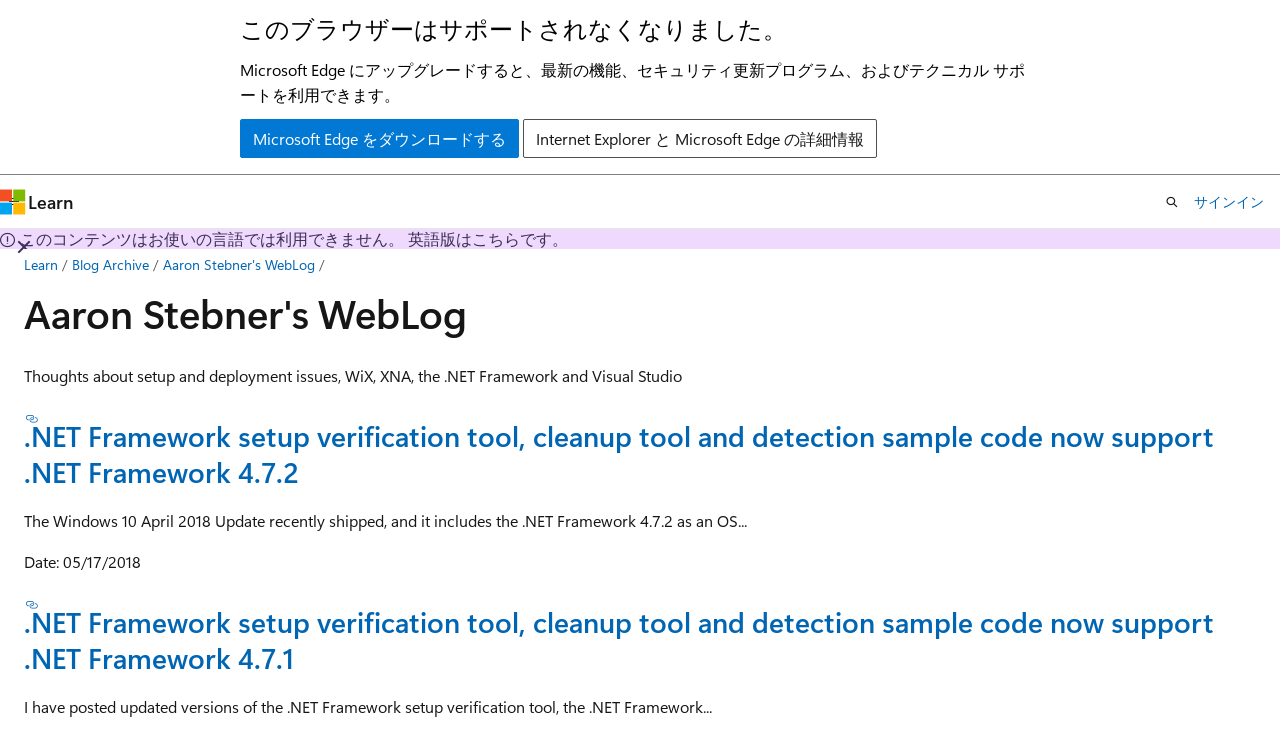

--- FILE ---
content_type: text/html
request_url: https://learn.microsoft.com/ja-jp/archive/blogs/astebner/
body_size: 56650
content:
 <!DOCTYPE html>
		<html
			class="layout layout-holy-grail   show-table-of-contents conceptual show-breadcrumb default-focus"
			lang="en-us"
			dir="ltr"
			data-authenticated="false"
			data-auth-status-determined="false"
			data-target="docs"
			x-ms-format-detection="none"
		>
			
		<head>
			<title>Aaron Stebner&#39;s WebLog | Microsoft Learn</title>
			<meta charset="utf-8" />
			<meta name="viewport" content="width=device-width, initial-scale=1.0" />
			<meta name="color-scheme" content="light dark" />

			
			<link rel="canonical" href="https://learn.microsoft.com/en-us/archive/blogs/astebner/" /> 

			<!-- Non-customizable open graph and sharing-related metadata -->
			<meta name="twitter:card" content="summary_large_image" />
			<meta name="twitter:site" content="@MicrosoftLearn" />
			<meta property="og:type" content="website" />
			<meta property="og:image:alt" content="Microsoft Learn" />
			<meta property="og:image" content="https://learn.microsoft.com/en-us/media/open-graph-image.png" />
			<!-- Page specific open graph and sharing-related metadata -->
			<meta property="og:title" content="Aaron Stebner&#39;s WebLog" />
			<meta property="og:url" content="https://learn.microsoft.com/en-us/archive/blogs/astebner/" />
			
			<meta name="platform_id" content="db5659f2-f5d8-0eaa-f72e-afbfe3a93bed" /> <meta name="scope" content="Blogs" />
			<meta name="locale" content="ja-jp" />
			 <meta name="adobe-target" content="true" /> 
			<meta name="uhfHeaderId" content="MSDocsHeader-Archive" />

			<meta name="page_type" content="conceptual" />

			<!--page specific meta tags-->
			

			<!-- custom meta tags -->
			
		<meta name="breadcrumb_path" content="/archive/blogs/bread/toc.json" />
	
		<meta name="feedback_system" content="None" />
	
		<meta name="ROBOTS" content="NOINDEX,NOFOLLOW" />
	
		<meta name="is_archived" content="true" />
	
		<meta name="author" content="kexugit" />
	
		<meta name="ms.author" content="Archiveddocs" />
	
		<meta name="ms.topic" content="Archived" />
	
		<meta name="document_id" content="0696686e-1d1d-d91e-a815-660959aa9600" />
	
		<meta name="document_version_independent_id" content="a18277b5-690e-b4c4-bf89-34aa0d8490b5" />
	
		<meta name="updated_at" content="2024-09-25T03:21:00Z" />
	
		<meta name="original_content_git_url" content="https://docs-archive.visualstudio.com/DefaultCollection/docs-archive-project/_git/blogs-archive-pr?path=/blogs-archive/astebner/index.md&amp;version=GBlive&amp;_a=contents" />
	
		<meta name="gitcommit" content="https://docs-archive.visualstudio.com/DefaultCollection/docs-archive-project/_git/blogs-archive-pr/commit/5019655ffa733bb8ab1266cc2a6a7b70a1ecdfa6?path=/blogs-archive/astebner/index.md&amp;_a=contents" />
	
		<meta name="git_commit_id" content="5019655ffa733bb8ab1266cc2a6a7b70a1ecdfa6" />
	
		<meta name="site_name" content="Docs" />
	
		<meta name="depot_name" content="MSDN.blogs-archive" />
	
		<meta name="schema" content="Conceptual" />
	
		<meta name="toc_rel" content="toc.json" />
	
		<meta name="feedback_product_url" content="" />
	
		<meta name="feedback_help_link_type" content="" />
	
		<meta name="feedback_help_link_url" content="" />
	
		<meta name="word_count" content="1673" />
	
		<meta name="asset_id" content="astebner/index" />
	
		<meta name="moniker_range_name" content="" />
	
		<meta name="item_type" content="Content" />
	
		<meta name="source_path" content="blogs-archive/astebner/index.md" />
	
		<meta name="github_feedback_content_git_url" content="https://docs-archive.visualstudio.com/DefaultCollection/docs-archive-project/_git/blogs-archive-pr?path=/blogs-archive/astebner/index.md&amp;version=GBlive&amp;_a=contents" />
	 

			<!-- assets and js globals -->
			
			<link rel="stylesheet" href="/static/assets/0.4.03298.7395-d35a3215/styles/site-ltr.css" />
			
			<link rel="preconnect" href="//mscom.demdex.net" crossorigin />
						<link rel="dns-prefetch" href="//target.microsoft.com" />
						<link rel="dns-prefetch" href="//microsoftmscompoc.tt.omtrdc.net" />
						<link
							rel="preload"
							as="script"
							href="/static/third-party/adobe-target/at-js/2.9.0/at.js"
							integrity="sha384-l4AKhsU8cUWSht4SaJU5JWcHEWh1m4UTqL08s6b/hqBLAeIDxTNl+AMSxTLx6YMI"
							crossorigin="anonymous"
							id="adobe-target-script"
							type="application/javascript"
						/>
			<script src="https://wcpstatic.microsoft.com/mscc/lib/v2/wcp-consent.js"></script>
			<script src="https://js.monitor.azure.com/scripts/c/ms.jsll-4.min.js"></script>
			<script src="/_themes/docs.theme/master/ja-jp/_themes/global/deprecation.js"></script>

			<!-- msdocs global object -->
			<script id="msdocs-script">
		var msDocs = {
  "environment": {
    "accessLevel": "online",
    "azurePortalHostname": "portal.azure.com",
    "reviewFeatures": false,
    "supportLevel": "production",
    "systemContent": true,
    "siteName": "learn",
    "legacyHosting": false
  },
  "data": {
    "contentLocale": "en-us",
    "contentDir": "ltr",
    "userLocale": "ja-jp",
    "userDir": "ltr",
    "pageTemplate": "Conceptual",
    "brand": "",
    "context": {},
    "standardFeedback": false,
    "showFeedbackReport": false,
    "feedbackHelpLinkType": "",
    "feedbackHelpLinkUrl": "",
    "feedbackSystem": "None",
    "feedbackGitHubRepo": "",
    "feedbackProductUrl": "",
    "extendBreadcrumb": false,
    "isEditDisplayable": false,
    "isPrivateUnauthorized": false,
    "hideViewSource": false,
    "isPermissioned": false,
    "hasRecommendations": false,
    "contributors": []
  },
  "functions": {}
};;
	</script>

			<!-- base scripts, msdocs global should be before this -->
			<script src="/static/assets/0.4.03298.7395-d35a3215/scripts/ja-jp/index-docs.js"></script>
			

			<!-- json-ld -->
			
		</head>
	
			<body
				id="body"
				data-bi-name="body"
				class="layout-body "
				lang="ja-jp"
				dir="ltr"
			>
				<header class="layout-body-header">
		<div class="header-holder has-default-focus">
			
		<a
			href="#main"
			
			style="z-index: 1070"
			class="outline-color-text visually-hidden-until-focused position-fixed inner-focus focus-visible top-0 left-0 right-0 padding-xs text-align-center background-color-body"
			
		>
			メイン コンテンツにスキップ
		</a>
	
		<a
			href="#"
			data-skip-to-ask-learn
			style="z-index: 1070"
			class="outline-color-text visually-hidden-until-focused position-fixed inner-focus focus-visible top-0 left-0 right-0 padding-xs text-align-center background-color-body"
			hidden
		>
			Ask Learn チャット エクスペリエンスにスキップする
		</a>
	

			<div hidden id="cookie-consent-holder" data-test-id="cookie-consent-container"></div>
			<!-- Unsupported browser warning -->
			<div
				id="unsupported-browser"
				style="background-color: white; color: black; padding: 16px; border-bottom: 1px solid grey;"
				hidden
			>
				<div style="max-width: 800px; margin: 0 auto;">
					<p style="font-size: 24px">このブラウザーはサポートされなくなりました。</p>
					<p style="font-size: 16px; margin-top: 16px;">
						Microsoft Edge にアップグレードすると、最新の機能、セキュリティ更新プログラム、およびテクニカル サポートを利用できます。
					</p>
					<div style="margin-top: 12px;">
						<a
							href="https://go.microsoft.com/fwlink/p/?LinkID=2092881 "
							style="background-color: #0078d4; border: 1px solid #0078d4; color: white; padding: 6px 12px; border-radius: 2px; display: inline-block;"
						>
							Microsoft Edge をダウンロードする
						</a>
						<a
							href="https://learn.microsoft.com/en-us/lifecycle/faq/internet-explorer-microsoft-edge"
							style="background-color: white; padding: 6px 12px; border: 1px solid #505050; color: #171717; border-radius: 2px; display: inline-block;"
						>
							Internet Explorer と Microsoft Edge の詳細情報
						</a>
					</div>
				</div>
			</div>
			<!-- site header -->
			<header
				id="ms--site-header"
				data-test-id="site-header-wrapper"
				role="banner"
				itemscope="itemscope"
				itemtype="http://schema.org/Organization"
			>
				<div
					id="ms--mobile-nav"
					class="site-header display-none-tablet padding-inline-none gap-none"
					data-bi-name="mobile-header"
					data-test-id="mobile-header"
				></div>
				<div
					id="ms--primary-nav"
					class="site-header display-none display-flex-tablet"
					data-bi-name="L1-header"
					data-test-id="primary-header"
				></div>
				<div
					id="ms--secondary-nav"
					class="site-header display-none display-flex-tablet"
					data-bi-name="L2-header"
					data-test-id="secondary-header"
					
				></div>
			</header>
			
		<!-- banner -->
		<div data-banner>
			<div id="disclaimer-holder"></div>
			
		</div>
		<!-- banner end -->
	
		</div>
	</header>
				 <section
					id="layout-body-menu"
					class="layout-body-menu display-flex"
					data-bi-name="menu"
			  >
					
		<div
			id="left-container"
			class="left-container display-none display-block-tablet padding-inline-sm padding-bottom-sm width-full"
			data-toc-container="true"
		>
			<!-- Regular TOC content (default) -->
			<div id="ms--toc-content" class="height-full">
				<nav
					id="affixed-left-container"
					class="margin-top-sm-tablet position-sticky display-flex flex-direction-column"
					aria-label="プライマリ"
					data-bi-name="left-toc"
					role="navigation"
				></nav>
			</div>
			<!-- Collapsible TOC content (hidden by default) -->
			<div id="ms--toc-content-collapsible" class="height-full" hidden>
				<nav
					id="affixed-left-container"
					class="margin-top-sm-tablet position-sticky display-flex flex-direction-column"
					aria-label="プライマリ"
					data-bi-name="left-toc"
					role="navigation"
				>
					<div
						id="ms--collapsible-toc-header"
						class="display-flex justify-content-flex-end margin-bottom-xxs"
					>
						<button
							type="button"
							class="button button-clear inner-focus"
							data-collapsible-toc-toggle
							aria-expanded="true"
							aria-controls="ms--collapsible-toc-content"
							aria-label="目次"
						>
							<span class="icon font-size-h4" aria-hidden="true">
								<span class="docon docon-panel-left-contract"></span>
							</span>
						</button>
					</div>
				</nav>
			</div>
		</div>
	
			  </section>

				<main
					id="main"
					role="main"
					class="layout-body-main "
					data-bi-name="content"
					lang="en-us"
					dir="ltr"
				>
					
			<div
		id="ms--content-header"
		class="content-header default-focus border-bottom-none"
		data-bi-name="content-header"
	>
		<div class="content-header-controls margin-xxs margin-inline-sm-tablet">
			<button
				type="button"
				class="contents-button button button-sm margin-right-xxs"
				data-bi-name="contents-expand"
				aria-haspopup="true"
				data-contents-button
			>
				<span class="icon" aria-hidden="true"><span class="docon docon-menu"></span></span>
				<span class="contents-expand-title"> 目次 </span>
			</button>
			<button
				type="button"
				class="ap-collapse-behavior ap-expanded button button-sm"
				data-bi-name="ap-collapse"
				aria-controls="action-panel"
			>
				<span class="icon" aria-hidden="true"><span class="docon docon-exit-mode"></span></span>
				<span>エディター モードを終了する</span>
			</button>
		</div>
	</div>
			<div data-main-column class="padding-sm padding-top-none padding-top-sm-tablet">
				<div>
					
		<div id="article-header" class="background-color-body margin-bottom-xs display-none-print">
			<div class="display-flex align-items-center justify-content-space-between">
				
		<details
			id="article-header-breadcrumbs-overflow-popover"
			class="popover"
			data-for="article-header-breadcrumbs"
		>
			<summary
				class="button button-clear button-primary button-sm inner-focus"
				aria-label="すべての階層リンク"
			>
				<span class="icon">
					<span class="docon docon-more"></span>
				</span>
			</summary>
			<div id="article-header-breadcrumbs-overflow" class="popover-content padding-none"></div>
		</details>

		<bread-crumbs
			id="article-header-breadcrumbs"
			role="group"
			aria-label="階層リンク"
			data-test-id="article-header-breadcrumbs"
			class="overflow-hidden flex-grow-1 margin-right-sm margin-right-md-tablet margin-right-lg-desktop margin-left-negative-xxs padding-left-xxs"
		></bread-crumbs>
	 
		<div
			id="article-header-page-actions"
			class="opacity-none margin-left-auto display-flex flex-wrap-no-wrap align-items-stretch"
		>
			
		<button
			class="button button-sm border-none inner-focus display-none-tablet flex-shrink-0 "
			data-bi-name="ask-learn-assistant-entry"
			data-test-id="ask-learn-assistant-modal-entry-mobile"
			data-ask-learn-modal-entry
			
			type="button"
			style="min-width: max-content;"
			aria-expanded="false"
			aria-label="Learn に質問する"
			hidden
		>
			<span class="icon font-size-lg" aria-hidden="true">
				<span class="docon docon-chat-sparkle-fill gradient-ask-learn-logo"></span>
			</span>
		</button>
		<button
			class="button button-sm display-none display-inline-flex-tablet display-none-desktop flex-shrink-0 margin-right-xxs border-color-ask-learn "
			data-bi-name="ask-learn-assistant-entry"
			
			data-test-id="ask-learn-assistant-modal-entry-tablet"
			data-ask-learn-modal-entry
			type="button"
			style="min-width: max-content;"
			aria-expanded="false"
			hidden
		>
			<span class="icon font-size-lg" aria-hidden="true">
				<span class="docon docon-chat-sparkle-fill gradient-ask-learn-logo"></span>
			</span>
			<span>Learn に質問する</span>
		</button>
		<button
			class="button button-sm display-none flex-shrink-0 display-inline-flex-desktop margin-right-xxs border-color-ask-learn "
			data-bi-name="ask-learn-assistant-entry"
			
			data-test-id="ask-learn-assistant-flyout-entry"
			data-ask-learn-flyout-entry
			data-flyout-button="toggle"
			type="button"
			style="min-width: max-content;"
			aria-expanded="false"
			aria-controls="ask-learn-flyout"
			hidden
		>
			<span class="icon font-size-lg" aria-hidden="true">
				<span class="docon docon-chat-sparkle-fill gradient-ask-learn-logo"></span>
			</span>
			<span>Learn に質問する</span>
		</button>
	 
		<button
			type="button"
			id="ms--focus-mode-button"
			data-focus-mode
			data-bi-name="focus-mode-entry"
			class="button button-sm flex-shrink-0 margin-right-xxs display-none display-inline-flex-desktop"
		>
			<span class="icon font-size-lg" aria-hidden="true">
				<span class="docon docon-glasses"></span>
			</span>
			<span>フォーカス モード</span>
		</button>
	 

			<details class="popover popover-right" id="article-header-page-actions-overflow">
				<summary
					class="justify-content-flex-start button button-clear button-sm button-primary inner-focus"
					aria-label="その他の操作"
					title="その他の操作"
				>
					<span class="icon" aria-hidden="true">
						<span class="docon docon-more-vertical"></span>
					</span>
				</summary>
				<div class="popover-content">
					
		<button
			data-page-action-item="overflow-mobile"
			type="button"
			class="button-block button-sm inner-focus button button-clear display-none-tablet justify-content-flex-start text-align-left"
			data-bi-name="contents-expand"
			data-contents-button
			data-popover-close
		>
			<span class="icon">
				<span class="docon docon-editor-list-bullet" aria-hidden="true"></span>
			</span>
			<span class="contents-expand-title">目次</span>
		</button>
	 
		<a
			id="lang-link-overflow"
			class="button-sm inner-focus button button-clear button-block justify-content-flex-start text-align-left"
			data-bi-name="language-toggle"
			data-page-action-item="overflow-all"
			data-check-hidden="true"
			data-read-in-link
			href="#"
			hidden
		>
			<span class="icon" aria-hidden="true" data-read-in-link-icon>
				<span class="docon docon-locale-globe"></span>
			</span>
			<span data-read-in-link-text>英語で読む</span>
		</a>
	 
		<button
			type="button"
			class="collection button button-clear button-sm button-block justify-content-flex-start text-align-left inner-focus"
			data-list-type="collection"
			data-bi-name="collection"
			data-page-action-item="overflow-all"
			data-check-hidden="true"
			data-popover-close
		>
			<span class="icon" aria-hidden="true">
				<span class="docon docon-circle-addition"></span>
			</span>
			<span class="collection-status">追加</span>
		</button>
	
					
		<button
			type="button"
			class="collection button button-block button-clear button-sm justify-content-flex-start text-align-left inner-focus"
			data-list-type="plan"
			data-bi-name="plan"
			data-page-action-item="overflow-all"
			data-check-hidden="true"
			data-popover-close
			hidden
		>
			<span class="icon" aria-hidden="true">
				<span class="docon docon-circle-addition"></span>
			</span>
			<span class="plan-status">プランへの追加</span>
		</button>
	  
					
		<hr class="margin-block-xxs" />
		<h4 class="font-size-sm padding-left-xxs">次の方法で共有</h4>
		
					<a
						class="button button-clear button-sm inner-focus button-block justify-content-flex-start text-align-left text-decoration-none share-facebook"
						data-bi-name="facebook"
						data-page-action-item="overflow-all"
						href="#"
					>
						<span class="icon color-primary" aria-hidden="true">
							<span class="docon docon-facebook-share"></span>
						</span>
						<span>Facebook</span>
					</a>

					<a
						href="#"
						class="button button-clear button-sm inner-focus button-block justify-content-flex-start text-align-left text-decoration-none share-twitter"
						data-bi-name="twitter"
						data-page-action-item="overflow-all"
					>
						<span class="icon color-text" aria-hidden="true">
							<span class="docon docon-xlogo-share"></span>
						</span>
						<span>x.com</span>
					</a>

					<a
						href="#"
						class="button button-clear button-sm inner-focus button-block justify-content-flex-start text-align-left text-decoration-none share-linkedin"
						data-bi-name="linkedin"
						data-page-action-item="overflow-all"
					>
						<span class="icon color-primary" aria-hidden="true">
							<span class="docon docon-linked-in-logo"></span>
						</span>
						<span>LinkedIn</span>
					</a>
					<a
						href="#"
						class="button button-clear button-sm inner-focus button-block justify-content-flex-start text-align-left text-decoration-none share-email"
						data-bi-name="email"
						data-page-action-item="overflow-all"
					>
						<span class="icon color-primary" aria-hidden="true">
							<span class="docon docon-mail-message"></span>
						</span>
						<span>電子メール</span>
					</a>
			  
	 
		<hr class="margin-block-xxs" />
		<button
			class="button button-block button-clear button-sm justify-content-flex-start text-align-left inner-focus"
			type="button"
			data-bi-name="print"
			data-page-action-item="overflow-all"
			data-popover-close
			data-print-page
			data-check-hidden="true"
		>
			<span class="icon color-primary" aria-hidden="true">
				<span class="docon docon-print"></span>
			</span>
			<span>印刷</span>
		</button>
	
				</div>
			</details>
		</div>
	
			</div>
		</div>
	  
		<!-- privateUnauthorizedTemplate is hidden by default -->
		<div unauthorized-private-section data-bi-name="permission-content-unauthorized-private" hidden>
			<hr class="hr margin-top-xs margin-bottom-sm" />
			<div class="notification notification-info">
				<div class="notification-content">
					<p class="margin-top-none notification-title">
						<span class="icon">
							<span class="docon docon-exclamation-circle-solid" aria-hidden="true"></span>
						</span>
						<span>Note</span>
					</p>
					<p class="margin-top-none authentication-determined not-authenticated">
						このページにアクセスするには、承認が必要です。 <a class="docs-sign-in" href="#" data-bi-name="permission-content-sign-in">サインイン</a>または<a  class="docs-change-directory" data-bi-name="permisson-content-change-directory">ディレクトリの変更</a>を試すことができます。
					</p>
					<p class="margin-top-none authentication-determined authenticated">
						このページにアクセスするには、承認が必要です。 <a class="docs-change-directory" data-bi-name="permisson-content-change-directory">ディレクトリの変更</a>を試すことができます。
					</p>
				</div>
			</div>
		</div>
	
					<div class="content"><h1 id="aaron-stebners-weblog">Aaron Stebner's WebLog</h1></div>
					
		<div
			id="article-metadata"
			data-bi-name="article-metadata"
			data-test-id="article-metadata"
			class="page-metadata-container display-flex gap-xxs justify-content-space-between align-items-center flex-wrap-wrap"
		>
			 
				<div
					id="user-feedback"
					class="margin-block-xxs display-none display-none-print"
					hidden
					data-hide-on-archived
				>
					
		<button
			id="user-feedback-button"
			data-test-id="conceptual-feedback-button"
			class="button button-sm button-clear button-primary display-none"
			type="button"
			data-bi-name="user-feedback-button"
			data-user-feedback-button
			hidden
		>
			<span class="icon" aria-hidden="true">
				<span class="docon docon-like"></span>
			</span>
			<span>フィードバック</span>
		</button>
	
				</div>
		  
		</div>
	 
		<div data-id="ai-summary" hidden>
			<div id="ms--ai-summary-cta" class="margin-top-xs display-flex align-items-center">
				<span class="icon" aria-hidden="true">
					<span class="docon docon-sparkle-fill gradient-text-vivid"></span>
				</span>
				<button
					id="ms--ai-summary"
					type="button"
					class="tag tag-sm tag-suggestion margin-left-xxs"
					data-test-id="ai-summary-cta"
					data-bi-name="ai-summary-cta"
					data-an="ai-summary"
				>
					<span class="ai-summary-cta-text">
						この記事を要約してください
					</span>
				</button>
			</div>
			<!-- Slot where the client will render the summary card after the user clicks the CTA -->
			<div id="ms--ai-summary-header" class="margin-top-xs"></div>
		</div>
	 
		<nav
			id="center-doc-outline"
			class="doc-outline is-hidden-desktop display-none-print margin-bottom-sm"
			data-bi-name="intopic toc"
			aria-label="この記事の内容"
		>
			<h2 id="ms--in-this-article" class="title is-6 margin-block-xs">
				この記事の内容
			</h2>
		</nav>
	
					<div class="content"><p>Thoughts about setup and deployment issues, WiX, XNA, the .NET Framework and Visual Studio</p>
<h3 id="net-framework-setup-verification-tool-cleanup-tool-and-detection-sample-code-now-support-net-framework-472"><a href="../astebner/net-framework-setup-verification-tool-cleanup-tool-and-detection-sample-code-now-support-net-framework-4-7-2" data-linktype="relative-path">.NET Framework setup verification tool, cleanup tool and detection sample code now support .NET Framework 4.7.2</a></h3>
<p>The Windows 10 April 2018 Update recently shipped, and it includes the .NET Framework 4.7.2 as an OS...</p>
<p>Date: 05/17/2018</p>
<h3 id="net-framework-setup-verification-tool-cleanup-tool-and-detection-sample-code-now-support-net-framework-471"><a href="../astebner/net-framework-setup-verification-tool-cleanup-tool-and-detection-sample-code-now-support-net-framework-4-7-1" data-linktype="relative-path">.NET Framework setup verification tool, cleanup tool and detection sample code now support .NET Framework 4.7.1</a></h3>
<p>I have posted updated versions of the .NET Framework setup verification tool, the .NET Framework...</p>
<p>Date: 11/21/2017</p>
<h3 id="net-framework-setup-verification-tool-cleanup-tool-and-detection-sample-code-now-support-net-framework-47"><a href="../astebner/net-framework-setup-verification-tool-cleanup-tool-and-detection-sample-code-now-support-net-framework-4-7" data-linktype="relative-path">.NET Framework setup verification tool, cleanup tool and detection sample code now support .NET Framework 4.7</a></h3>
<p>I have posted updated versions of the .NET Framework setup verification tool, the .NET Framework...</p>
<p>Date: 05/26/2017</p>
<h3 id="link-to-announcements-from-gdc-2017-that-impact-xbox-one-developers-and-gamers"><a href="../astebner/link-to-announcements-from-gdc-2017-that-impact-xbox-one-developers-and-gamers" data-linktype="relative-path">Link to announcements from GDC 2017 that impact Xbox One developers and gamers</a></h3>
<p>GDC 2017 is happening this week in San Francisco, and Chris Charla (the director of the ID@Xbox...</p>
<p>Date: 03/01/2017</p>
<h3 id="net-framework-setup-verification-tool-cleanup-tool-and-detection-sample-code-now-support-net-framework-462"><a href="../astebner/net-framework-setup-verification-tool-cleanup-tool-and-detection-sample-code-now-support-net-framework-4-6-2" data-linktype="relative-path">.NET Framework setup verification tool, cleanup tool and detection sample code now support .NET Framework 4.6.2</a></h3>
<p>I have posted updated versions of the .NET Framework setup verification tool, the .NET Framework...</p>
<p>Date: 10/24/2016</p>
<h3 id="links-with-more-information-about-the-windows-device-portal-wrapper-project"><a href="../astebner/links-with-more-information-about-the-windows-device-portal-wrapper-project" data-linktype="relative-path">Links with more information about the Windows Device Portal Wrapper project</a></h3>
<p>As announced at the end of last week in this post on the Windows developer blog, we recently...</p>
<p>Date: 10/10/2016</p>
<h3 id="new-for-xbox-dev-mode---publish-apps-for-xbox-one-and-xbox-dev-mode-companion-app"><a href="../astebner/new-for-xbox-dev-mode-publish-apps-for-xbox-one-and-xbox-dev-mode-companion-app" data-linktype="relative-path">New for Xbox Dev Mode - publish apps for Xbox One and Xbox Dev Mode Companion app</a></h3>
<p>I want to highlight a couple of new features available starting this week for developers using Xbox...</p>
<p>Date: 08/31/2016</p>
<h3 id="app-dev-on-xbox-online-event-coming-next-week"><a href="../astebner/app-dev-on-xbox-online-event-coming-next-week" data-linktype="relative-path">App Dev on Xbox online event coming next week</a></h3>
<p>The Windows Apps Team announced an App Dev on Xbox online event on August 30, 2016 (a week from...</p>
<p>Date: 08/23/2016</p>
<h3 id="notes-about-the-uwp-on-xbox-one-program-and-the-xbox-summer-update"><a href="../astebner/notes-about-the-uwp-on-xbox-one-program-and-the-xbox-summer-update" data-linktype="relative-path">Notes about the UWP on Xbox One program and the Xbox Summer Update</a></h3>
<p>As previously reported by Xbox Wire and Major Nelson, the Xbox One Summer Update has been released....</p>
<p>Date: 08/03/2016</p>
<h3 id="june-2016-developer-preview-for-uwp-on-xbox-one-is-now-available"><a href="../astebner/june-2016-developer-preview-for-uwp-on-xbox-one-is-now-available" data-linktype="relative-path">June 2016 Developer Preview for UWP on Xbox One is now available</a></h3>
<p>A new developer preview build is now available for UWP on Xbox One.&nbsp; Here are some links with...</p>
<p>Date: 06/17/2016</p>
<h3 id="new-channel-9-video-about-xbox-one-dev-kit-mode"><a href="../astebner/new-channel-9-video-about-xbox-one-dev-kit-mode" data-linktype="relative-path">New Channel 9 video about Xbox One dev kit mode</a></h3>
<p>A couple of months ago, we announced a UWP Apps on Xbox One developer preview that allows anyone to...</p>
<p>Date: 06/07/2016</p>
<h3 id="uwp-apps-on-xbox-one-developer-preview-now-available"><a href="../astebner/uwp-apps-on-xbox-one-developer-preview-now-available" data-linktype="relative-path">UWP apps on Xbox One developer preview now available</a></h3>
<p>As announced earlier today at the Build 2016 conference, a developer preview is now available that...</p>
<p>Date: 03/30/2016</p>
<h3 id="mailbag-how-to-revert-to-older-versions-of-the-net-framework-4-family"><a href="../astebner/mailbag-how-to-revert-to-older-versions-of-the-net-framework-4-family" data-linktype="relative-path">Mailbag: How to revert to older versions of the .NET Framework 4 family</a></h3>
<p>Question: I recently installed the .NET Framework 4.6.1 but ran into a compatibility issue with an...</p>
<p>Date: 03/04/2016</p>
<h3 id="net-framework-setup-verification-tool-cleanup-tool-and-detection-sample-code-now-support-net-framework-461"><a href="../astebner/net-framework-setup-verification-tool-cleanup-tool-and-detection-sample-code-now-support-net-framework-4-6-1" data-linktype="relative-path">.NET Framework setup verification tool, cleanup tool and detection sample code now support .NET Framework 4.6.1</a></h3>
<p>I have posted updated versions of the .NET Framework setup verification tool, the .NET Framework...</p>
<p>Date: 12/18/2015</p>
<h3 id="why-windows-installer-removes-files-during-a-major-upgrade-if-they-go-backwards-in-version-numbers"><a href="../astebner/why-windows-installer-removes-files-during-a-major-upgrade-if-they-go-backwards-in-version-numbers" data-linktype="relative-path">Why Windows Installer removes files during a major upgrade if they go backwards in version numbers</a></h3>
<p>Recently, I investigated an issue where some files were missing from a user’s PC after installing...</p>
<p>Date: 11/16/2015</p>
<h3 id="net-framework-setup-verification-tool-cleanup-tool-and-detection-sample-code-now-support-net-framework-46-and-windows-10"><a href="../astebner/net-framework-setup-verification-tool-cleanup-tool-and-detection-sample-code-now-support-net-framework-4-6-and-windows-10" data-linktype="relative-path">.NET Framework setup verification tool, cleanup tool and detection sample code now support .NET Framework 4.6 and Windows 10</a></h3>
<p>I have posted updated versions of the .NET Framework setup verification tool, the .NET Framework...</p>
<p>Date: 07/31/2015</p>
<h3 id="a-couple-of-notes-about-net-framework-46-setup-behaviors"><a href="../astebner/a-couple-of-notes-about-net-framework-4-6-setup-behaviors" data-linktype="relative-path">A couple of notes about .NET Framework 4.6 setup behaviors</a></h3>
<p>I have gotten a couple of questions from customers recently about the behavior of .NET Framework 4.6...</p>
<p>Date: 06/17/2015</p>
<h3 id="mailbag-how-can-i-revert-shared-files-to-older-versions-when-uninstalling-the-new-version-of-my-msi-based-product"><a href="../astebner/mailbag-how-can-i-revert-shared-files-to-older-versions-when-uninstalling-the-new-version-of-my-msi-based-product" data-linktype="relative-path">Mailbag: How can I revert shared files to older versions when uninstalling the new version of my MSI-based product?</a></h3>
<p>Question: I have 2 versions of my MSI, and each version installs some files to a shared...</p>
<p>Date: 03/31/2015</p>
<h3 id="blog-post-about-silent-repair-and-uninstall-has-been-updated-to-include-information-about-the-net-framework-452"><a href="../astebner/blog-post-about-silent-repair-and-uninstall-has-been-updated-to-include-information-about-the-net-framework-4-5-2" data-linktype="relative-path">Blog post about silent repair and uninstall has been updated to include information about the .NET Framework 4.5.2</a></h3>
<p>I was recently asked a question about how to silently repair and uninstall the .NET Framework...</p>
<p>Date: 01/14/2015</p>
<h3 id="how-to-work-around-a-possible-xna-game-studio-setup-failure-on-windows-10-technical-preview"><a href="../astebner/how-to-work-around-a-possible-xna-game-studio-setup-failure-on-windows-10-technical-preview" data-linktype="relative-path">How to work around a possible XNA Game Studio setup failure on Windows 10 technical preview</a></h3>
<p>A while back, I wrote about an application compatibility issue that can cause the Windows Phone SDK...</p>
<p>Date: 11/06/2014</p>
<h3 id="bing-developer-assistant-now-available-on-visual-studio-gallery"><a href="../astebner/bing-developer-assistant-now-available-on-visual-studio-gallery" data-linktype="relative-path">Bing Developer Assistant now available on Visual Studio Gallery</a></h3>
<p>A colleague told me about a recently released plug-in for Visual Studio 2012 and Visual Studio 2013...</p>
<p>Date: 09/12/2014</p>
<h3 id="net-framework-setup-verification-tool-cleanup-tool-and-detection-sample-code-now-support-net-framework-452"><a href="../astebner/net-framework-setup-verification-tool-cleanup-tool-and-detection-sample-code-now-support-net-framework-4-5-2" data-linktype="relative-path">.NET Framework setup verification tool, cleanup tool and detection sample code now support .NET Framework 4.5.2</a></h3>
<p>I have posted updated versions of the .NET Framework setup verification tool, the .NET Framework...</p>
<p>Date: 06/24/2014</p>
<h3 id="system-update-readiness-tool-for-windows-7-and-windows-server-2008-r2-now-does-more-in-depth-repair-of-net-framework-20"><a href="../astebner/system-update-readiness-tool-for-windows-7-and-windows-server-2008-r2-now-does-more-in-depth-repair-of-net-framework-2-0" data-linktype="relative-path">System Update Readiness Tool for Windows 7 and Windows Server 2008 R2 now does more in-depth repair of .NET Framework 2.0</a></h3>
<p>Updated versions of the System Update Readiness Tool were released last week. The new versions of...</p>
<p>Date: 05/23/2014</p>
<h3 id="net-framework-repair-tool-now-supports-diagnosing-and-repairing-net-framework-45-and-451-setup-issues"><a href="../astebner/net-framework-repair-tool-now-supports-diagnosing-and-repairing-net-framework-4-5-and-4-5-1-setup-issues" data-linktype="relative-path">.NET Framework Repair Tool now supports diagnosing and repairing .NET Framework 4.5 and 4.5.1 setup issues</a></h3>
<p>The .NET Framework setup team has released an updated version of the .NET Framework Repair Tool that...</p>
<p>Date: 04/28/2014</p>
<h3 id="blog-post-about-silent-repair-and-uninstall-has-been-updated-to-include-information-about-the-net-framework-45-and-451"><a href="../astebner/blog-post-about-silent-repair-and-uninstall-has-been-updated-to-include-information-about-the-net-framework-4-5-and-4-5-1" data-linktype="relative-path">Blog post about silent repair and uninstall has been updated to include information about the .NET Framework 4.5 and 4.5.1</a></h3>
<p>I was recently asked a question about how to silently repair and uninstall the .NET Framework 4.5...</p>
<p>Date: 04/22/2014</p>
<h3 id="link-to-msdn-article-with-information-about-which-net-framework-versions-are-in-which-versions-of-windows-and-visual-studio"><a href="../astebner/link-to-msdn-article-with-information-about-which-net-framework-versions-are-in-which-versions-of-windows-and-visual-studio" data-linktype="relative-path">Link to MSDN article with information about which .NET Framework versions are in which versions of Windows and Visual Studio</a></h3>
<p>I have been maintaining a blog post for a while that lists which version(s) of the .NET Framework...</p>
<p>Date: 03/28/2014</p>
<h3 id="links-to-deployment-guides-for-all-versions-of-the-net-framework"><a href="../astebner/links-to-deployment-guides-for-all-versions-of-the-net-framework" data-linktype="relative-path">Links to deployment guides for all versions of the .NET Framework</a></h3>
<p>Recently, I was looking for links to some of the deployment guides for previous versions of the .NET...</p>
<p>Date: 03/24/2014</p>
<h3 id="link-to-information-about-net-framework-20-installation-error-caused-by-visual-c-runtime-files"><a href="../astebner/link-to-information-about-net-framework-2-0-installation-error-caused-by-visual-c-runtime-files" data-linktype="relative-path">Link to information about .NET Framework 2.0 installation error caused by Visual C++ runtime files</a></h3>
<p>Recently, I was trying to help someone investigate a .NET Framework 3.5 SP1 installation...</p>
<p>Date: 01/23/2014</p>
<h3 id="link-to-more-information-about-the-windows-installer-cache-verifier-package-troubleshooter"><a href="../astebner/link-to-more-information-about-the-windows-installer-cache-verifier-package-troubleshooter" data-linktype="relative-path">Link to more information about the Windows Installer Cache Verifier Package troubleshooter</a></h3>
<p>There is a new general-purpose installation troubleshooting tool called the Windows Installer Cache...</p>
<p>Date: 01/07/2014</p>
<h3 id="fixing-a-net-framework-451-detection-logic-problem-on-windows-81"><a href="../astebner/fixing-a-net-framework-4-5-1-detection-logic-problem-on-windows-8-1" data-linktype="relative-path">Fixing a .NET Framework 4.5.1 detection logic problem on Windows 8.1</a></h3>
<p>Last week, I posted an updated version of the .NET Framework setup verification tool that supports...</p>
<p>Date: 11/11/2013</p>
<h3 id="net-framework-setup-verification-tool-and-cleanup-tool-now-support-net-framework-451"><a href="../astebner/net-framework-setup-verification-tool-and-cleanup-tool-now-support-net-framework-4-5-1" data-linktype="relative-path">.NET Framework setup verification tool and cleanup tool now support .NET Framework 4.5.1</a></h3>
<p>I have posted updated versions of the .NET Framework setup verification tool and the .NET Framework...</p>
<p>Date: 11/06/2013</p>
<h3 id="updated-sample-net-framework-detection-code-that-works-with-the-net-framework-45-and-451"><a href="../astebner/updated-sample-net-framework-detection-code-that-works-with-the-net-framework-4-5-and-4-5-1" data-linktype="relative-path">Updated sample .NET Framework detection code that works with the .NET Framework 4.5 and 4.5.1</a></h3>
<p>Someone recently asked me about the availability of an updated version of my sample .NET Framework...</p>
<p>Date: 10/17/2013</p>
<h3 id="how-to-work-around-windows-phone-sdk-80-installation-failure-caused-by-invalid-digital-certificate"><a href="../astebner/how-to-work-around-windows-phone-sdk-8-0-installation-failure-caused-by-invalid-digital-certificate" data-linktype="relative-path">How to work around Windows Phone SDK 8.0 installation failure caused by invalid digital certificate</a></h3>
<p>UPDATE - A new Windows Phone SDK 8.0 setup package has been published that contains a fix for this...</p>
<p>Date: 10/09/2013</p>
<h3 id="mailbag-does-my-application-need-to-install-the-net-framework-4-on-windows-8-or-windows-server-2012"><a href="../astebner/mailbag-does-my-application-need-to-install-the-net-framework-4-on-windows-8-or-windows-server-2012" data-linktype="relative-path">Mailbag: Does my application need to install the .NET Framework 4 on Windows 8 or Windows Server 2012?</a></h3>
<p>Question: I have an application that requires the .NET Framework 4. The application supports running...</p>
<p>Date: 08/27/2013</p>
<h3 id="updating-the-last-modified-time-to-prevent-windows-installer-from-updating-an-unversioned-file"><a href="../astebner/updating-the-last-modified-time-to-prevent-windows-installer-from-updating-an-unversioned-file" data-linktype="relative-path">Updating the last modified time to prevent Windows Installer from updating an unversioned file</a></h3>
<p>Someone recently asked me a question about the unversioned file replacement scenarios that I wrote...</p>
<p>Date: 05/23/2013</p>
<h3 id="cannot-install-net-framework-10-service-packs-if-net-framework-4-or-45-is-installed"><a href="../astebner/cannot-install-net-framework-1-0-service-packs-if-net-framework-4-or-4-5-is-installed" data-linktype="relative-path">Cannot install .NET Framework 1.0 service packs if .NET Framework 4 or 4.5 is installed</a></h3>
<p>There are some known compatibility issues between .NET Framework 4 and 4.5 setup and .NET Framework...</p>
<p>Date: 04/16/2013</p>
<h3 id="system-update-readiness-tool-is-included-as-a-part-of-windows-8-and-windows-server-2012"><a href="../astebner/system-update-readiness-tool-is-included-as-a-part-of-windows-8-and-windows-server-2012" data-linktype="relative-path">System Update Readiness Tool is included as a part of Windows 8 and Windows Server 2012</a></h3>
<p>Recently, while investigating an issue related to a .NET Framework hotfix installation problem, I...</p>
<p>Date: 03/22/2013</p>
<h3 id="more-information-about-the-versions-of-the-net-framework-that-ship-with-windows-8"><a href="../astebner/more-information-about-the-versions-of-the-net-framework-that-ship-with-windows-8" data-linktype="relative-path">More information about the versions of the .NET Framework that ship with Windows 8</a></h3>
<p>Since the release of Windows 8 last fall, I’ve gotten a few questions about what versions of...</p>
<p>Date: 02/02/2013</p>
<h3 id="windows-phone-sdk-update-for-windows-phone-78-is-now-available-for-download"><a href="../astebner/windows-phone-sdk-update-for-windows-phone-7-8-is-now-available-for-download" data-linktype="relative-path">Windows Phone SDK update for Windows Phone 7.8 is now available for download</a></h3>
<p>As announced earlier today on the Windows Phone Developer Blog, the Windows Phone SDK update for...</p>
<p>Date: 01/22/2013</p>
<h3 id="link-with-more-information-about-developing-xbox-live-enabled-games-for-xbox-windows-web-and-windows-phone"><a href="../astebner/link-with-more-information-about-developing-xbox-live-enabled-games-for-xbox-windows-web-and-windows-phone" data-linktype="relative-path">Link with more information about developing Xbox LIVE-enabled games for Xbox, Windows, Web, and Windows Phone</a></h3>
<p>Every once in a while, I see an email or a post on the forums from a developer who has created a...</p>
<p>Date: 01/16/2013</p>
<h3 id="uninstalling-the-windows-phone-sdk-80-will-break-xna-game-studio-40-and-vice-versa"><a href="../astebner/uninstalling-the-windows-phone-sdk-8-0-will-break-xna-game-studio-4-0-and-vice-versa" data-linktype="relative-path">Uninstalling the Windows Phone SDK 8.0 will break XNA Game Studio 4.0 and vice versa</a></h3>
<p>The XNA Game Studio components that are installed as a part of the Windows Phone SDK 8.0 have a...</p>
<p>Date: 12/18/2012</p>
<h3 id="xna-windows-phone-project-templates-are-not-available-if-visual-studio-2012-is-installed-to-a-non-default-path"><a href="../astebner/xna-windows-phone-project-templates-are-not-available-if-visual-studio-2012-is-installed-to-a-non-default-path" data-linktype="relative-path">XNA Windows Phone project templates are not available if Visual Studio 2012 is installed to a non-default path</a></h3>
<p>The XNA Game Studio component that ships with the Windows Phone SDK 8.0 has a setup bug that causes...</p>
<p>Date: 11/17/2012</p>
<h3 id="xna-windows-phone-projects-must-be-upgraded-from-70-to-71-to-use-with-the-windows-phone-sdk-80"><a href="../astebner/xna-windows-phone-projects-must-be-upgraded-from-7-0-to-7-1-to-use-with-the-windows-phone-sdk-8-0" data-linktype="relative-path">XNA Windows Phone projects must be upgraded from 7.0 to 7.1 to use with the Windows Phone SDK 8.0</a></h3>
<p>The Windows Phone SDK 8.0 supports XNA Windows Phone game projects that target Windows Phone OS...</p>
<p>Date: 11/03/2012</p>
<h3 id="windows-phone-sdk-80-now-available-for-download"><a href="../astebner/windows-phone-sdk-8-0-now-available-for-download" data-linktype="relative-path">Windows Phone SDK 8.0 now available for download</a></h3>
<p>As announced earlier today on the Windows Phone Developer Blog and the Visual Studio Blog, the...</p>
<p>Date: 10/30/2012</p>
<h3 id="links-to-net-framework-45-deployment-guides"><a href="../astebner/links-to-net-framework-4-5-deployment-guides" data-linktype="relative-path">Links to .NET Framework 4.5 deployment guides</a></h3>
<p>The official .NET Framework 4.5 deployment guides for developers and administrators are available on...</p>
<p>Date: 10/29/2012</p>
<h3 id="net-framework-repair-tool-now-supports-diagnosing-and-repairing-net-framework-20-30-and-35-setup-issues"><a href="../astebner/net-framework-repair-tool-now-supports-diagnosing-and-repairing-net-framework-2-0-3-0-and-3-5-setup-issues" data-linktype="relative-path">.NET Framework Repair Tool now supports diagnosing and repairing .NET Framework 2.0, 3.0 and 3.5 setup issues</a></h3>
<p>A little while ago, I posted an introduction to a new .NET Framework Repair Tool that can be used to...</p>
<p>Date: 10/12/2012</p>
<h3 id="the-xna-framework-can-be-used-to-create-games-that-run-on-the-windows-8-desktop"><a href="../astebner/the-xna-framework-can-be-used-to-create-games-that-run-on-the-windows-8-desktop" data-linktype="relative-path">The XNA Framework can be used to create games that run on the Windows 8 desktop</a></h3>
<p>With the release of Windows 8 and the new development platform for Windows Store applications, there...</p>
<p>Date: 09/29/2012</p>
<h3 id="updated-net-framework-setup-verification-tool-that-addresses-application-compatibility-issues"><a href="../astebner/updated-net-framework-setup-verification-tool-that-addresses-application-compatibility-issues" data-linktype="relative-path">Updated .NET Framework setup verification tool that addresses application compatibility issues</a></h3>
<p>A little while ago, I posted an updated version of the .NET Framework setup verification tool that...</p>
<p>Date: 09/13/2012</p>
<h3 id="link-to-new-net-framework-repair-tool-that-can-diagnose-and-repair-net-framework-4-setup-issues"><a href="../astebner/link-to-new-net-framework-repair-tool-that-can-diagnose-and-repair-net-framework-4-setup-issues" data-linktype="relative-path">Link to new .NET Framework Repair Tool that can diagnose and repair .NET Framework 4 setup issues</a></h3>
<p>There was a .NET Framework Repair Tool posted on the Microsoft Download Center earlier this summer,...</p>
<p>Date: 09/05/2012</p>
<h3 id="final-versions-of-windows-8-net-framework-45-and-visual-studio-2012-now-available-for-download"><a href="../astebner/final-versions-of-windows-8-net-framework-4-5-and-visual-studio-2012-now-available-for-download" data-linktype="relative-path">Final versions of Windows 8, .NET Framework 4.5 and Visual Studio 2012 now available for download</a></h3>
<p>As announced on the Windows 8 app developer blog, Somasegar’s blog and Jason Zander’s blog, the...</p>
<p>Date: 08/15/2012</p>
<p><a href="../astebner/page-2" data-linktype="relative-path">Next&gt;</a></p>
</div>
					
		<div
			id="ms--inline-notifications"
			class="margin-block-xs"
			data-bi-name="inline-notification"
		></div>
	 
		<div
			id="assertive-live-region"
			role="alert"
			aria-live="assertive"
			class="visually-hidden"
			aria-relevant="additions"
			aria-atomic="true"
		></div>
		<div
			id="polite-live-region"
			role="status"
			aria-live="polite"
			class="visually-hidden"
			aria-relevant="additions"
			aria-atomic="true"
		></div>
	
					
				</div>
				
		<div id="ms--additional-resources-mobile" class="display-none-print">
			<hr class="hr" hidden />
			<h2 id="ms--additional-resources-mobile-heading" class="title is-3" hidden>
				その他のリソース
			</h2>
			 
		<section
			id="right-rail-training-mobile"
			class=""
			data-bi-name="learning-resource-card"
			hidden
		></section>
	 
		<section
			id="right-rail-events-mobile"
			class=""
			data-bi-name="events-card"
			hidden
		></section>
	 
		<section
			id="right-rail-qna-mobile"
			class="margin-top-xxs"
			data-bi-name="qna-link-card"
			hidden
		></section>
	
		</div>
	 
		<div
			id="article-metadata-footer"
			data-bi-name="article-metadata-footer"
			data-test-id="article-metadata-footer"
			class="page-metadata-container"
		>
			<hr class="hr" />
			<ul class="metadata page-metadata" data-bi-name="page info" lang="ja-jp" dir="ltr">
				<li class="visibility-hidden-visual-diff">
			<span class="badge badge-sm text-wrap-pretty">
				<span>Last updated on <local-time format="twoDigitNumeric"
		datetime="2024-09-25T03:21:52.903Z"
		data-article-date-source="git"
		class="is-invisible"
	>
		2024-09-25
	</local-time></span>
			</span>
		</li>
			</ul>
		</div>
	
			</div>
			
		<div
			id="action-panel"
			role="region"
			aria-label="アクション パネル"
			class="action-panel"
			tabindex="-1"
		></div>
	
		
				</main>
				<aside
					id="layout-body-aside"
					class="layout-body-aside "
					data-bi-name="aside"
			  >
					
		<div
			id="ms--additional-resources"
			class="right-container padding-sm display-none display-block-desktop height-full"
			data-bi-name="pageactions"
			role="complementary"
			aria-label="その他のリソース"
		>
			<div id="affixed-right-container" data-bi-name="right-column">
				
		<nav
			id="side-doc-outline"
			class="doc-outline border-bottom padding-bottom-xs margin-bottom-xs"
			data-bi-name="intopic toc"
			aria-label="この記事の内容"
		>
			<h3>この記事の内容</h3>
		</nav>
	
				<!-- Feedback -->
				
			</div>
		</div>
	
			  </aside> <section
					id="layout-body-flyout"
					class="layout-body-flyout "
					data-bi-name="flyout"
			  >
					 <div
	class="height-full border-left background-color-body-medium"
	id="ask-learn-flyout"
></div>
			  </section> <div class="layout-body-footer " data-bi-name="layout-footer">
		<footer
			id="footer"
			data-test-id="footer"
			data-bi-name="footer"
			class="footer-layout has-padding has-default-focus border-top  uhf-container"
			role="contentinfo"
		>
			<div class="display-flex gap-xs flex-wrap-wrap is-full-height padding-right-lg-desktop">
				
		<a
			data-mscc-ic="false"
			href="#"
			data-bi-name="select-locale"
			class="locale-selector-link flex-shrink-0 button button-sm button-clear external-link-indicator"
			id=""
			title=""
			><span class="icon" aria-hidden="true"
				><span class="docon docon-world"></span></span
			><span class="local-selector-link-text">ja-jp</span></a
		>
	 <div class="ccpa-privacy-link" data-ccpa-privacy-link hidden>
		
		<a
			data-mscc-ic="false"
			href="https://aka.ms/yourcaliforniaprivacychoices"
			data-bi-name="your-privacy-choices"
			class="button button-sm button-clear flex-shrink-0 external-link-indicator"
			id=""
			title=""
			>
		<svg
			xmlns="http://www.w3.org/2000/svg"
			viewBox="0 0 30 14"
			xml:space="preserve"
			height="16"
			width="43"
			aria-hidden="true"
			focusable="false"
		>
			<path
				d="M7.4 12.8h6.8l3.1-11.6H7.4C4.2 1.2 1.6 3.8 1.6 7s2.6 5.8 5.8 5.8z"
				style="fill-rule:evenodd;clip-rule:evenodd;fill:#fff"
			></path>
			<path
				d="M22.6 0H7.4c-3.9 0-7 3.1-7 7s3.1 7 7 7h15.2c3.9 0 7-3.1 7-7s-3.2-7-7-7zm-21 7c0-3.2 2.6-5.8 5.8-5.8h9.9l-3.1 11.6H7.4c-3.2 0-5.8-2.6-5.8-5.8z"
				style="fill-rule:evenodd;clip-rule:evenodd;fill:#06f"
			></path>
			<path
				d="M24.6 4c.2.2.2.6 0 .8L22.5 7l2.2 2.2c.2.2.2.6 0 .8-.2.2-.6.2-.8 0l-2.2-2.2-2.2 2.2c-.2.2-.6.2-.8 0-.2-.2-.2-.6 0-.8L20.8 7l-2.2-2.2c-.2-.2-.2-.6 0-.8.2-.2.6-.2.8 0l2.2 2.2L23.8 4c.2-.2.6-.2.8 0z"
				style="fill:#fff"
			></path>
			<path
				d="M12.7 4.1c.2.2.3.6.1.8L8.6 9.8c-.1.1-.2.2-.3.2-.2.1-.5.1-.7-.1L5.4 7.7c-.2-.2-.2-.6 0-.8.2-.2.6-.2.8 0L8 8.6l3.8-4.5c.2-.2.6-.2.9 0z"
				style="fill:#06f"
			></path>
		</svg>
	
			<span>プライバシーの選択</span></a
		>
	
	</div>
				<div class="flex-shrink-0">
		<div class="dropdown has-caret-up">
			<button
				data-test-id="theme-selector-button"
				class="dropdown-trigger button button-clear button-sm inner-focus theme-dropdown-trigger"
				aria-controls="{{ themeMenuId }}"
				aria-expanded="false"
				title="テーマ"
				data-bi-name="theme"
			>
				<span class="icon">
					<span class="docon docon-sun" aria-hidden="true"></span>
				</span>
				<span>テーマ</span>
				<span class="icon expanded-indicator" aria-hidden="true">
					<span class="docon docon-chevron-down-light"></span>
				</span>
			</button>
			<div class="dropdown-menu" id="{{ themeMenuId }}" role="menu">
				<ul class="theme-selector padding-xxs" data-test-id="theme-dropdown-menu">
					<li class="theme display-block">
						<button
							class="button button-clear button-sm theme-control button-block justify-content-flex-start text-align-left"
							data-theme-to="light"
						>
							<span class="theme-light margin-right-xxs">
								<span
									class="theme-selector-icon border display-inline-block has-body-background"
									aria-hidden="true"
								>
									<svg class="svg" xmlns="http://www.w3.org/2000/svg" viewBox="0 0 22 14">
										<rect width="22" height="14" class="has-fill-body-background" />
										<rect x="5" y="5" width="12" height="4" class="has-fill-secondary" />
										<rect x="5" y="2" width="2" height="1" class="has-fill-secondary" />
										<rect x="8" y="2" width="2" height="1" class="has-fill-secondary" />
										<rect x="11" y="2" width="3" height="1" class="has-fill-secondary" />
										<rect x="1" y="1" width="2" height="2" class="has-fill-secondary" />
										<rect x="5" y="10" width="7" height="2" rx="0.3" class="has-fill-primary" />
										<rect x="19" y="1" width="2" height="2" rx="1" class="has-fill-secondary" />
									</svg>
								</span>
							</span>
							<span role="menuitem"> 白 </span>
						</button>
					</li>
					<li class="theme display-block">
						<button
							class="button button-clear button-sm theme-control button-block justify-content-flex-start text-align-left"
							data-theme-to="dark"
						>
							<span class="theme-dark margin-right-xxs">
								<span
									class="border theme-selector-icon display-inline-block has-body-background"
									aria-hidden="true"
								>
									<svg class="svg" xmlns="http://www.w3.org/2000/svg" viewBox="0 0 22 14">
										<rect width="22" height="14" class="has-fill-body-background" />
										<rect x="5" y="5" width="12" height="4" class="has-fill-secondary" />
										<rect x="5" y="2" width="2" height="1" class="has-fill-secondary" />
										<rect x="8" y="2" width="2" height="1" class="has-fill-secondary" />
										<rect x="11" y="2" width="3" height="1" class="has-fill-secondary" />
										<rect x="1" y="1" width="2" height="2" class="has-fill-secondary" />
										<rect x="5" y="10" width="7" height="2" rx="0.3" class="has-fill-primary" />
										<rect x="19" y="1" width="2" height="2" rx="1" class="has-fill-secondary" />
									</svg>
								</span>
							</span>
							<span role="menuitem"> 黒 </span>
						</button>
					</li>
					<li class="theme display-block">
						<button
							class="button button-clear button-sm theme-control button-block justify-content-flex-start text-align-left"
							data-theme-to="high-contrast"
						>
							<span class="theme-high-contrast margin-right-xxs">
								<span
									class="border theme-selector-icon display-inline-block has-body-background"
									aria-hidden="true"
								>
									<svg class="svg" xmlns="http://www.w3.org/2000/svg" viewBox="0 0 22 14">
										<rect width="22" height="14" class="has-fill-body-background" />
										<rect x="5" y="5" width="12" height="4" class="has-fill-secondary" />
										<rect x="5" y="2" width="2" height="1" class="has-fill-secondary" />
										<rect x="8" y="2" width="2" height="1" class="has-fill-secondary" />
										<rect x="11" y="2" width="3" height="1" class="has-fill-secondary" />
										<rect x="1" y="1" width="2" height="2" class="has-fill-secondary" />
										<rect x="5" y="10" width="7" height="2" rx="0.3" class="has-fill-primary" />
										<rect x="19" y="1" width="2" height="2" rx="1" class="has-fill-secondary" />
									</svg>
								</span>
							</span>
							<span role="menuitem"> ハイ コントラスト </span>
						</button>
					</li>
				</ul>
			</div>
		</div>
	</div>
			</div>
			<ul class="links" data-bi-name="footerlinks">
				<li class="manage-cookies-holder" hidden=""></li>
				<li>
		
		<a
			data-mscc-ic="false"
			href="https://learn.microsoft.com/ja-jp/principles-for-ai-generated-content"
			data-bi-name="aiDisclaimer"
			class=" external-link-indicator"
			id=""
			title=""
			>AI 免責事項</a
		>
	
	</li><li>
		
		<a
			data-mscc-ic="false"
			href="https://learn.microsoft.com/ja-jp/previous-versions/"
			data-bi-name="archivelink"
			class=" external-link-indicator"
			id=""
			title=""
			>以前のバージョン</a
		>
	
	</li> <li>
		
		<a
			data-mscc-ic="false"
			href="https://techcommunity.microsoft.com/t5/microsoft-learn-blog/bg-p/MicrosoftLearnBlog"
			data-bi-name="bloglink"
			class=" external-link-indicator"
			id=""
			title=""
			>ブログ</a
		>
	
	</li> <li>
		
		<a
			data-mscc-ic="false"
			href="https://learn.microsoft.com/ja-jp/contribute"
			data-bi-name="contributorGuide"
			class=" external-link-indicator"
			id=""
			title=""
			>投稿</a
		>
	
	</li><li>
		
		<a
			data-mscc-ic="false"
			href="https://go.microsoft.com/fwlink/?LinkId=521839"
			data-bi-name="privacy"
			class=" external-link-indicator"
			id=""
			title=""
			>プライバシー</a
		>
	
	</li><li>
		
		<a
			data-mscc-ic="false"
			href="https://learn.microsoft.com/ja-jp/legal/termsofuse"
			data-bi-name="termsofuse"
			class=" external-link-indicator"
			id=""
			title=""
			>利用条件</a
		>
	
	</li><li>
		
		<a
			data-mscc-ic="false"
			href="https://www.microsoft.com/legal/intellectualproperty/Trademarks/"
			data-bi-name="trademarks"
			class=" external-link-indicator"
			id=""
			title=""
			>商標</a
		>
	
	</li>
				<li>&copy; Microsoft 2026</li>
			</ul>
		</footer>
	</footer>
			</body>
		</html>